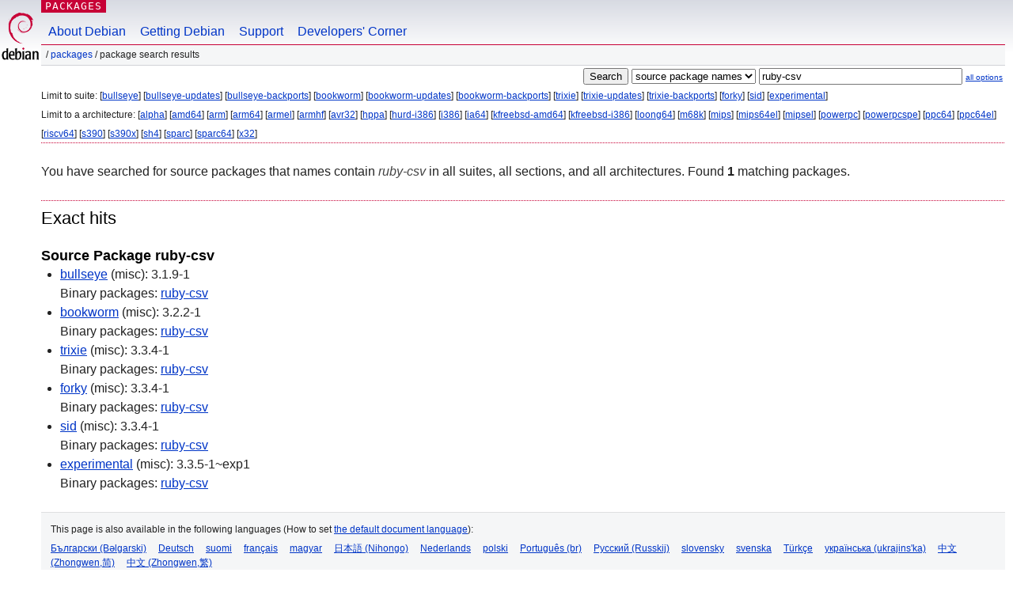

--- FILE ---
content_type: text/html; charset=UTF-8
request_url: https://packages.debian.org/source/ruby-csv
body_size: 2264
content:


<!DOCTYPE html PUBLIC "-//W3C//DTD HTML 4.01//EN" "http://www.w3.org/TR/html4/strict.dtd">
<html lang="en">
<head>
<title>Debian -- Package Search Results -- ruby-csv</title>
<link rev="made" href="mailto:webmaster@debian.org">
<meta http-equiv="Content-Type" content="text/html; charset=UTF-8">
<meta name="Author" content="Debian Webmaster, webmaster@debian.org">
<meta name="Description" content="">
<meta name="Keywords" content="Debian,  ">


<link href="/debpkg.css" rel="stylesheet" type="text/css" media="all">

<script src="/packages.js" type="text/javascript"></script>
</head>
<body>
<div id="header">
   <div id="upperheader">

   <div id="logo">
  <!-- very Debian specific use of the logo stuff -->
<a href="https://www.debian.org/"><img src="/Pics/openlogo-50.png" alt="Debian" with="50" height="61"></a>
</div> <!-- end logo -->
<p class="hidecss"><a href="#inner">skip the navigation</a></p>
<p class="section"><a href="/">Packages</a></p>
</div> <!-- end upperheader -->
<!-- navbar -->
<div id="navbar">
<ul>
   <li><a href="https://www.debian.org/intro/about">About Debian</a></li>
   <li><a href="https://www.debian.org/distrib/">Getting Debian</a></li>
   <li><a href="https://www.debian.org/support">Support</a></li>
   <li><a href="https://www.debian.org/devel/">Developers'&nbsp;Corner</a></li>
</ul>
</div> <!-- end navbar -->

<div id="pnavbar">
 &nbsp;&#x2F; <a href="/" title="Debian Packages Homepage">Packages</a>

 &#x2F; Package Search Results 

</div> <!-- end navbar -->

</div> <!-- end header -->
<div id="content">


<form method="GET" action="/search">
<div id="hpacketsearch">


<input type="hidden" name="suite" value="default">
<input type="hidden" name="section" value="all">
<input type="hidden" name="arch" value="any">

<input type="submit" value="Search">
<select size="1" name="searchon">
<option value="names" >
package names</option>
<option value="all" >descriptions</option>
<option value="sourcenames" selected="selected">source package names</option>
<option value="contents" >package contents</option>
</select>
<input type="text" size="30" name="keywords" value="ruby-csv" id="kw">
<span style="font-size: 60%"><a href="/">all options</a></span>
</div> <!-- end hpacketsearch -->
</form>


<div id="psearchsug">


<p>Limit to suite:

	
	[<a href="/search?source=1&amp;suite=bullseye&amp;keywords=ruby-csv">bullseye</a>]
	

	
	[<a href="/search?source=1&amp;suite=bullseye-updates&amp;keywords=ruby-csv">bullseye-updates</a>]
	

	
	[<a href="/search?source=1&amp;suite=bullseye-backports&amp;keywords=ruby-csv">bullseye-backports</a>]
	

	
	[<a href="/search?source=1&amp;suite=bookworm&amp;keywords=ruby-csv">bookworm</a>]
	

	
	[<a href="/search?source=1&amp;suite=bookworm-updates&amp;keywords=ruby-csv">bookworm-updates</a>]
	

	
	[<a href="/search?source=1&amp;suite=bookworm-backports&amp;keywords=ruby-csv">bookworm-backports</a>]
	

	
	[<a href="/search?source=1&amp;suite=trixie&amp;keywords=ruby-csv">trixie</a>]
	

	
	[<a href="/search?source=1&amp;suite=trixie-updates&amp;keywords=ruby-csv">trixie-updates</a>]
	

	
	[<a href="/search?source=1&amp;suite=trixie-backports&amp;keywords=ruby-csv">trixie-backports</a>]
	

	
	[<a href="/search?source=1&amp;suite=forky&amp;keywords=ruby-csv">forky</a>]
	

	
	[<a href="/search?source=1&amp;suite=sid&amp;keywords=ruby-csv">sid</a>]
	

	
	[<a href="/search?source=1&amp;suite=experimental&amp;keywords=ruby-csv">experimental</a>]
	



<p>Limit to a architecture:

   
   [<a href="/search?source=1&amp;arch=alpha&amp;keywords=ruby-csv">alpha</a>]
   

   
   [<a href="/search?source=1&amp;arch=amd64&amp;keywords=ruby-csv">amd64</a>]
   

   
   [<a href="/search?source=1&amp;arch=arm&amp;keywords=ruby-csv">arm</a>]
   

   
   [<a href="/search?source=1&amp;arch=arm64&amp;keywords=ruby-csv">arm64</a>]
   

   
   [<a href="/search?source=1&amp;arch=armel&amp;keywords=ruby-csv">armel</a>]
   

   
   [<a href="/search?source=1&amp;arch=armhf&amp;keywords=ruby-csv">armhf</a>]
   

   
   [<a href="/search?source=1&amp;arch=avr32&amp;keywords=ruby-csv">avr32</a>]
   

   
   [<a href="/search?source=1&amp;arch=hppa&amp;keywords=ruby-csv">hppa</a>]
   

   
   [<a href="/search?source=1&amp;arch=hurd-i386&amp;keywords=ruby-csv">hurd-i386</a>]
   

   
   [<a href="/search?source=1&amp;arch=i386&amp;keywords=ruby-csv">i386</a>]
   

   
   [<a href="/search?source=1&amp;arch=ia64&amp;keywords=ruby-csv">ia64</a>]
   

   
   [<a href="/search?source=1&amp;arch=kfreebsd-amd64&amp;keywords=ruby-csv">kfreebsd-amd64</a>]
   

   
   [<a href="/search?source=1&amp;arch=kfreebsd-i386&amp;keywords=ruby-csv">kfreebsd-i386</a>]
   

   
   [<a href="/search?source=1&amp;arch=loong64&amp;keywords=ruby-csv">loong64</a>]
   

   
   [<a href="/search?source=1&amp;arch=m68k&amp;keywords=ruby-csv">m68k</a>]
   

   
   [<a href="/search?source=1&amp;arch=mips&amp;keywords=ruby-csv">mips</a>]
   

   
   [<a href="/search?source=1&amp;arch=mips64el&amp;keywords=ruby-csv">mips64el</a>]
   

   
   [<a href="/search?source=1&amp;arch=mipsel&amp;keywords=ruby-csv">mipsel</a>]
   

   
   [<a href="/search?source=1&amp;arch=powerpc&amp;keywords=ruby-csv">powerpc</a>]
   

   
   [<a href="/search?source=1&amp;arch=powerpcspe&amp;keywords=ruby-csv">powerpcspe</a>]
   

   
   [<a href="/search?source=1&amp;arch=ppc64&amp;keywords=ruby-csv">ppc64</a>]
   

   
   [<a href="/search?source=1&amp;arch=ppc64el&amp;keywords=ruby-csv">ppc64el</a>]
   

   
   [<a href="/search?source=1&amp;arch=riscv64&amp;keywords=ruby-csv">riscv64</a>]
   

   
   [<a href="/search?source=1&amp;arch=s390&amp;keywords=ruby-csv">s390</a>]
   

   
   [<a href="/search?source=1&amp;arch=s390x&amp;keywords=ruby-csv">s390x</a>]
   

   
   [<a href="/search?source=1&amp;arch=sh4&amp;keywords=ruby-csv">sh4</a>]
   

   
   [<a href="/search?source=1&amp;arch=sparc&amp;keywords=ruby-csv">sparc</a>]
   

   
   [<a href="/search?source=1&amp;arch=sparc64&amp;keywords=ruby-csv">sparc64</a>]
   

   
   [<a href="/search?source=1&amp;arch=x32&amp;keywords=ruby-csv">x32</a>]
   



</div>


<!-- messages.tmpl -->
<div id="psearchres">


<p>You have searched for source packages that names contain <em>ruby-csv</em> in all suites, all sections, and all architectures.


Found <strong>1</strong> matching packages.</p>







  <h2>Exact hits</h2>




  <h3>Source Package ruby-csv</h3>
  <ul>
  
     
    <li><a class="resultlink" href="/source/bullseye/ruby-csv">bullseye</a> (misc): 3.1.9-1
    <br>Binary packages: <span id="js_ruby-csvbullseyeus" class="p_js_elem"></span> <span id="html_ruby-csvbullseyeus" class="binaries"><a href="/bullseye/ruby-csv">ruby-csv</a></span>
	
    </li>
  
     
    <li><a class="resultlink" href="/source/bookworm/ruby-csv">bookworm</a> (misc): 3.2.2-1
    <br>Binary packages: <span id="js_ruby-csvbookwormus" class="p_js_elem"></span> <span id="html_ruby-csvbookwormus" class="binaries"><a href="/bookworm/ruby-csv">ruby-csv</a></span>
	
    </li>
  
     
    <li><a class="resultlink" href="/source/trixie/ruby-csv">trixie</a> (misc): 3.3.4-1
    <br>Binary packages: <span id="js_ruby-csvtrixieus" class="p_js_elem"></span> <span id="html_ruby-csvtrixieus" class="binaries"><a href="/trixie/ruby-csv">ruby-csv</a></span>
	
    </li>
  
     
    <li><a class="resultlink" href="/source/forky/ruby-csv">forky</a> (misc): 3.3.4-1
    <br>Binary packages: <span id="js_ruby-csvforkyus" class="p_js_elem"></span> <span id="html_ruby-csvforkyus" class="binaries"><a href="/forky/ruby-csv">ruby-csv</a></span>
	
    </li>
  
     
    <li><a class="resultlink" href="/source/sid/ruby-csv">sid</a> (misc): 3.3.4-1
    <br>Binary packages: <span id="js_ruby-csvsidus" class="p_js_elem"></span> <span id="html_ruby-csvsidus" class="binaries"><a href="/sid/ruby-csv">ruby-csv</a></span>
	
    </li>
  
     
    <li><a class="resultlink" href="/source/experimental/ruby-csv">experimental</a> (misc): 3.3.5-1~exp1
    <br>Binary packages: <span id="js_ruby-csvexperimentalus" class="p_js_elem"></span> <span id="html_ruby-csvexperimentalus" class="binaries"><a href="/experimental/ruby-csv">ruby-csv</a></span>
	
    </li>
  
  </ul>






</div>
</div> <!-- end inner -->

<div id="footer">


<hr class="hidecss">
<!--UdmComment-->
<div id="pageLang">
<div id="langSelector">
<p>This page is also available in the following languages (How to set <a href="https://www.debian.org/intro/cn">the default document language</a>):</p>
<div id="langContainer">

<a href="/search?lang=bg&amp;source=1&amp;keywords=ruby-csv" title="Bulgarian" hreflang="bg" lang="bg" rel="alternate">&#1041;&#1098;&#1083;&#1075;&#1072;&#1088;&#1089;&#1082;&#1080; (B&#601;lgarski)</a>

<a href="/search?lang=de&amp;source=1&amp;keywords=ruby-csv" title="German" hreflang="de" lang="de" rel="alternate">Deutsch</a>

<a href="/search?lang=fi&amp;source=1&amp;keywords=ruby-csv" title="Finnish" hreflang="fi" lang="fi" rel="alternate">suomi</a>

<a href="/search?lang=fr&amp;source=1&amp;keywords=ruby-csv" title="French" hreflang="fr" lang="fr" rel="alternate">fran&ccedil;ais</a>

<a href="/search?lang=hu&amp;source=1&amp;keywords=ruby-csv" title="Hungarian" hreflang="hu" lang="hu" rel="alternate">magyar</a>

<a href="/search?lang=ja&amp;source=1&amp;keywords=ruby-csv" title="Japanese" hreflang="ja" lang="ja" rel="alternate">&#26085;&#26412;&#35486; (Nihongo)</a>

<a href="/search?lang=nl&amp;source=1&amp;keywords=ruby-csv" title="Dutch" hreflang="nl" lang="nl" rel="alternate">Nederlands</a>

<a href="/search?lang=pl&amp;source=1&amp;keywords=ruby-csv" title="Polish" hreflang="pl" lang="pl" rel="alternate">polski</a>

<a href="/search?lang=pt-br&amp;source=1&amp;keywords=ruby-csv" title="Portuguese (Brasilia)" hreflang="pt-br" lang="pt-br" rel="alternate">Portugu&ecirc;s (br)</a>

<a href="/search?lang=ru&amp;source=1&amp;keywords=ruby-csv" title="Russian" hreflang="ru" lang="ru" rel="alternate">&#1056;&#1091;&#1089;&#1089;&#1082;&#1080;&#1081; (Russkij)</a>

<a href="/search?lang=sk&amp;source=1&amp;keywords=ruby-csv" title="Slovak" hreflang="sk" lang="sk" rel="alternate">slovensky</a>

<a href="/search?lang=sv&amp;source=1&amp;keywords=ruby-csv" title="Swedish" hreflang="sv" lang="sv" rel="alternate">svenska</a>

<a href="/search?lang=tr&amp;source=1&amp;keywords=ruby-csv" title="Turkish" hreflang="tr" lang="tr" rel="alternate">T&uuml;rk&ccedil;e</a>

<a href="/search?lang=uk&amp;source=1&amp;keywords=ruby-csv" title="Ukrainian" hreflang="uk" lang="uk" rel="alternate">&#1091;&#1082;&#1088;&#1072;&#1111;&#1085;&#1089;&#1100;&#1082;&#1072; (ukrajins'ka)</a>

<a href="/search?lang=zh-cn&amp;source=1&amp;keywords=ruby-csv" title="Chinese (China)" hreflang="zh-cn" lang="zh-cn" rel="alternate">&#20013;&#25991; (Zhongwen,&#31616;)</a>

<a href="/search?lang=zh-tw&amp;source=1&amp;keywords=ruby-csv" title="Chinese (Taiwan)" hreflang="zh-tw" lang="zh-tw" rel="alternate">&#20013;&#25991; (Zhongwen,&#32321;)</a>

</div>
</div>
</div>
<!--/UdmComment-->


<hr class="hidecss">
<div id="fineprint" class="bordertop">
<div id="impressum">

<p>See our <a href="https://www.debian.org/contact">contact page</a> to get in touch.</p>


<p>
Content Copyright &copy; 1997 - 2026 <a href="https://www.spi-inc.org/">SPI Inc.</a>; See <a href="https://www.debian.org/license">license terms</a>. Debian is a <a href="https://www.debian.org/trademark">trademark</a> of SPI Inc.
 <a href="/about/">Learn more about this site</a>.</p>

</div> <!-- end impressum -->

<div id="sponsorfooter"><p>
This service is sponsored by <a href="http://cs.helsinki.fi/index.en.html">University of Helsinki - Department of Computer Science</a>.</p></div>

</div> <!-- end fineprint -->
</div> <!-- end footer -->
</body>
</html>
